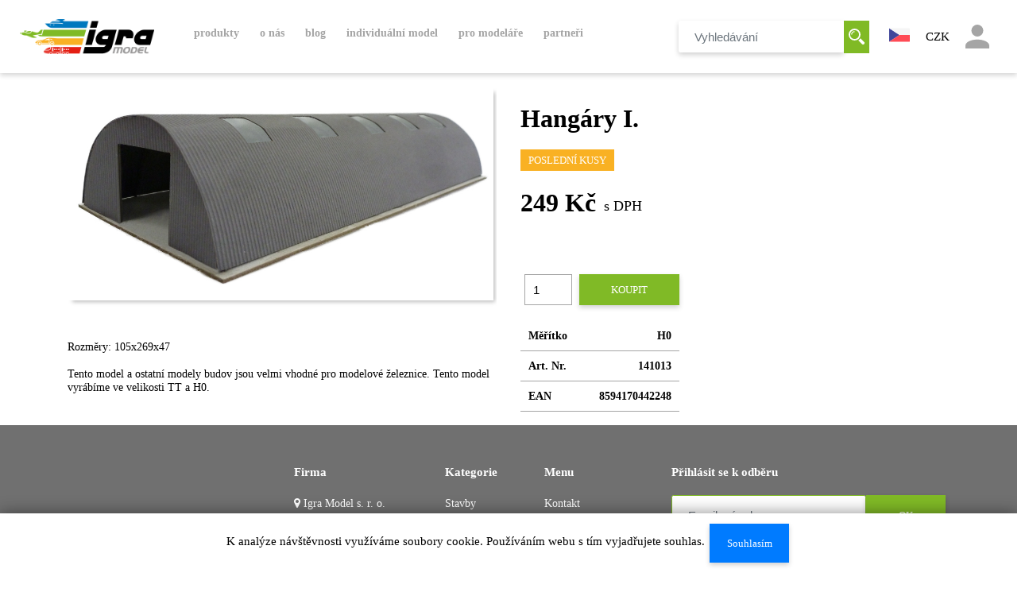

--- FILE ---
content_type: text/html; charset=utf-8
request_url: https://www.igramodel.cz/eshop/detail-produktu/793
body_size: 7966
content:
<!DOCTYPE HTML>
<html>
<head>
    <script>dataLayer = [];</script>
    <meta http-equiv="Content-Type" content="text/html; charset=UTF-8">
    <meta name="author" content="Igramodel.cz">
    <meta name="copyright" content="IgraModel.cz">
    <meta name="viewport" content="device-width, initial-scale=1.0, minimum-scale=0.7, target-densityDpi=device-dpi">
    <!--EDIT-->
    <title>Hangáry I.  | Igra Model s.r.o.</title>
    <meta property="og:type" content="website">
    <meta property="og:url" content="https://www.igramodel.cz/detail-produktu/793">
    <meta property="og:title" content="Hangáry I.  | Igra Model s.r.o.">
    <meta property="og:description" content="Hangáry I. ">
    <meta name="description" content="Hangáry I. ">

    <!-- favicon -->
    <link rel="apple-touch-icon" sizes="180x180" href="/front/assets/favicons/apple-touch-icon.png">
    <link rel="icon" type="image/png" sizes="32x32" href="/front/assets/favicons/favicon-32x32.png">
    <link rel="icon" type="image/png" sizes="16x16" href="/front/assets/favicons/favicon-16x16.png">
    <link rel="mask-icon" href="/front/assets/favicons/safari-pinned-tab.svg" color="#5bbad5">
    <meta name="msapplication-TileColor" content="#ffc40d">
    <meta name="theme-color" content="#ffffff">
    <link rel="icon" type="image/ico" href="/front/assets/favicons/favicon.ico">
    <link rel="shortcut icon" type="image/x-icon" href="/favicon.ico">
    <!-- /favicon -->
    <!--facebook opengraph-->
    <meta property="og:image:height" content="447">
    <meta property="og:image:width" content="854">
    <meta property="og:description" content="">
    <meta property="og:title" content="Igra Model s.r.o.">
    <meta property="og:image" content="">
    <meta property="og:url" content="">
    <!--/facebook opengraph-->
    <link rel="stylesheet" type="text/css" href="/front/dist/css/style.css?v=1.08" media="all">
</head>
<body class="home ">
<nav class="navbar navbar-light fixed-top navbar-expand-xl main-navbar">
    <div class="navbar-container container">
        <a class="navbar-brand" href="/">
            <img src="/front/assets/img/Igra_Model_Logo2x.png" alt="IgraModel"> <!-- igra_10_let_resize.png -->
        </a>
        <button class="navbar-toggler" type="button" data-toggle="collapse" data-target="#navbarSupportedContent"
                aria-controls="navbarSupportedContent" aria-expanded="false" aria-label="Toggle navigation">
            <span class="navbar-toggler-icon"></span>
        </button>
        <div class="collapse navbar-collapse" id="navbarSupportedContent">
            <div class="mainmenu">
                <div class="component component-menu">
            <ul class="menu menu-level-1">
            <li class="menu-item-katalog-produktu menu-item item-">
            <a
                    href="/eshop/katalog"
                    class="nav-link 
                    "
                " target="_self">produkty</a>
            <ul class="menu menu-level-2">

    <li class="menu-item-1P00000101 menu-item">
        <a href="/kategorie/stavby">Stavby</a>
        <ul class="menu-level-3">
                    <li class="menu-item">
                        <a href="/kategorie/stavby-drazni">
                            Drážní
                        </a>
                    </li>
                    <li class="menu-item">
                        <a href="/kategorie/stavby-civilni">
                            Civilní
                        </a>
                    </li>
                    <li class="menu-item">
                        <a href="/kategorie/stavby-prumyslove">
                            Průmyslové
                        </a>
                    </li>
                    <li class="menu-item">
                        <a href="/kategorie/stavby-mosty">
                            Mosty
                        </a>
                    </li>
                    <li class="menu-item">
                        <a href="/kategorie/stavby-doplnky">
                            Doplňky
                        </a>
                    </li>
        </ul>
    </li>
<a href="/eshop/katalog" class="btn all-products d-none d-lg-block">
    Všechny produkty
    </a>
    <li class="menu-item-2P00000101 menu-item">
        <a href="/kategorie/auta">Auta</a>
        <ul class="menu-level-3">
                    <li class="menu-item">
                        <a href="/kategorie/auta-nakladni">
                            Nákladní
                        </a>
                    </li>
                    <li class="menu-item">
                        <a href="/kategorie/auta-osobni">
                            Osobní
                        </a>
                    </li>
                    <li class="menu-item">
                        <a href="/kategorie/auta-igra-kit">
                            Igra Kit
                        </a>
                    </li>
        </ul>
    </li>
<a href="/eshop/katalog" class="btn all-products d-none d-lg-block">
    Všechny produkty
    </a>
    <li class="menu-item-3P00000101 menu-item">
        <a href="/kategorie/vagony">Vagóny</a>
        <ul class="menu-level-3">
                    <li class="menu-item">
                        <a href="/kategorie/vagony-osobni">
                            Osobní
                        </a>
                    </li>
                    <li class="menu-item">
                        <a href="/kategorie/vagony-nakladni">
                            Nákladní
                        </a>
                    </li>
        </ul>
    </li>
<a href="/eshop/katalog" class="btn all-products d-none d-lg-block">
    Všechny produkty
    </a>
    <li class="menu-item-4P00000101 menu-item">
        <a href="/kategorie/doplnky">Doplňky</a>
        <ul class="menu-level-3">
                    <li class="menu-item">
                        <a href="/kategorie/doplnky-kontejnery">
                            Kontejnery
                        </a>
                    </li>
        </ul>
    </li>
<a href="/eshop/katalog" class="btn all-products d-none d-lg-block">
    Všechny produkty
    </a>
    <li class="menu-item-1W60000101 menu-item">
        <a href="/kategorie/dm-diecast-masters">DM Diecast Masters</a>
        <ul class="menu-level-3">
                    <li class="menu-item">
                        <a href="/kategorie/dm-diecast-masters-h0-series-1-87">
                            H0 series (1:87)
                        </a>
                    </li>
                    <li class="menu-item">
                        <a href="/kategorie/dm-diecast-masters-elite-tt-1-125">
                            Elite "TT" (1:125)
                        </a>
                    </li>
                    <li class="menu-item">
                        <a href="/kategorie/dm-diecast-masters-collection-1-16">
                            Collection 1:16
                        </a>
                    </li>
                    <li class="menu-item">
                        <a href="/kategorie/dm-diecast-masters-collection-1-32">
                            Collection 1:32
                        </a>
                    </li>
                    <li class="menu-item">
                        <a href="/kategorie/dm-diecast-masters-g-1-25">
                            G (1:25)
                        </a>
                    </li>
                    <li class="menu-item">
                        <a href="/kategorie/dm-diecast-masters-collection-1-25">
                            Collection 1:25
                        </a>
                    </li>
                    <li class="menu-item">
                        <a href="/kategorie/dm-diecast-masters-rc-series">
                            RC series
                        </a>
                    </li>
                    <li class="menu-item">
                        <a href="/kategorie/dm-diecast-masters-collection-1-35">
                            Collection 1:35
                        </a>
                    </li>
                    <li class="menu-item">
                        <a href="/kategorie/dm-diecast-masters-collection-1-50">
                            Collection 1:50
                        </a>
                    </li>
        </ul>
    </li>
<a href="/eshop/katalog" class="btn all-products d-none d-lg-block">
    Všechny produkty
    </a>
    <li class="menu-item-1W50000101 menu-item">
        <a href="/kategorie/nahradni-dily">Náhradní díly</a>
        <ul class="menu-level-3">
        </ul>
    </li>
<a href="/eshop/katalog" class="btn all-products d-none d-lg-block">
    Všechny produkty
    </a>
                <!--button for catalog-->
                </li></ul>
            </li>
            <li class="menu-item-o-nas menu-item item-standard">
            <a
                    href="/obsah/o-nas"
                    class="nav-link "
                " target="_self">o nás</a>
            </li>
            <li class="menu-item-blog menu-item item-">
            <a
                    href="/clanky"
                    class="nav-link 
                    "
                " target="_self">Blog</a>
            <ul class="menu menu-level-2">
            <li class="menu-item-blog menu-item item-standard">
            <a
                    href="/clanky"
                    class="nav-link 
                    "
                " target="_self">blog</a>
            </li>
            <li class="menu-item-blog menu-item item-">
            <a
                    href="/clanky"
                    class="nav-link 
                    "
                " target="_self">Aktuality</a>
                </li></ul>
            </li>
            <li class="menu-item-individualni-model menu-item item-standard">
            <a
                    href="/obsah/individualni-model"
                    class="nav-link "
                " target="_self">Individuální model</a>
            </li>
            <li class="menu-item-pro-modelare menu-item item-">
            <a
                    href="/obsah/pro-modelare"
                    class="nav-link "
                " target="_self">Pro modeláře</a>
            <ul class="menu menu-level-2">
            <li class="menu-item-e-navody menu-item item-">
            <a
                    href="/obsah/e-navody"
                    class="nav-link "
                " target="_self">E-návody</a>
                </li></ul>
            </li>
            <li class="menu-item-partneri menu-item item-">
            <a
                    href="/obsah/partneri"
                    class="nav-link "
                " target="_self">Partneři</a>
            </li>
        </ul>
            </li>
        </ul>
            </li>
        </ul>
                    
                </div>
            </div>
            <ul class="navbar-nav ml-auto menu-controls ">
                <li class="nav-item mr-4 d-none d-lg-flex">
<form class="form-inline" action="/eshop/detail-produktu/793" method="post" id="frm-vyhledavani-searchForm">
    <input class="form-control search-input" type="search" placeholder="Vyhledávání" name="words" id="frm-vyhledavani-searchForm-words">
    <button type="submit" class="ico-search search-submit-input" value="Vyhledávání" name="search">
        <svg xmlns="http://www.w3.org/2000/svg" xmlns:xlink="http://www.w3.org/1999/xlink"
             viewBox="0 0 19.995 20">
            <defs>
                <style> .cls-1 {
                        fill: #a5a5a5;
                    }

                    .cls-2 {
                        clip-path: url(#clip-path);
                    } </style>
                <clipPath id="clip-path">
                    <rect id="Rectangle_2" data-name="Rectangle 2" class="cls-1" width="19.995"
                          height="20"></rect>
                </clipPath>
            </defs>
            <g id="search" transform="translate(-1135.005 -37)">
                <g id="Group_4" data-name="Group 4" transform="translate(1135.005 37)">
                    <g id="Group_3" data-name="Group 3" class="cls-2">
                        <path id="Path_35" data-name="Path 35" class="cls-1"
                              d="M257.334,254.685l-4.585-4.585a8.793,8.793,0,0,1-2.649,2.649l4.585,4.585a1.873,1.873,0,
                              0,0,2.649-2.649Zm0,0"
                              transform="translate(-237.9 -237.9)"></path>
                    </g>
                </g>
                <path id="Path_36" data-name="Path 36" class="cls-1"
                      d="M14.985,7.493a7.493,7.493,0,1,0-7.493,7.493,7.495,7.495,0,0,0,7.493-7.493Zm-7.493,5.62a5.62,
                      5.62,0,1,1,5.62-5.62,5.627,5.627,0,0,1-5.62,5.62Zm0,0"
                      transform="translate(1135.005 37)"></path>
                <path id="Path_37" data-name="Path 37" class="cls-1"
                      d="M64,68.371h1.249a3.125,3.125,0,0,1,3.122-3.122V64A4.376,4.376,0,0,0,64,68.371Zm0,0"
                      transform="translate(1074.127 -23.878)"></path>
            </g>
        </svg>
    </button>
<input type="hidden" name="_do" value="vyhledavani-searchForm-submit"><!--[if IE]><input type=IEbug disabled style="display:none"><![endif]-->
</form>
                </li>
                <li class="nav-item p-3">
                    <div class="dropdown">
                        <a role="button" id="langMenu" data-toggle="dropdown" href="/eshop/detail-produktu/793?lang=cs&amp;do=zmenaJazyka">
                            <img src="/front/assets/img/cs-flag.svg" class="lang-flag"
                                 alt="">
                        </a>
                        <div class="dropdown-menu lang-menu" aria-labelledby="langMenu">
                                <a class="dropdown-item" href="/eshop/detail-produktu/793?lang=en&amp;do=zmenaJazyka">
                                    <img src="/front/assets/img/en-flag.svg" class="lang-flag"
                                         alt="">
                                </a>
                                <a class="dropdown-item" href="/eshop/detail-produktu/793?lang=de&amp;do=zmenaJazyka">
                                    <img src="/front/assets/img/de-flag.svg" class="lang-flag"
                                         alt="">
                                </a>
                        </div>
                    </div>
                </li>
                    <li class="nav-item p-3">
                        <div class="currencies">
                            <div class="dropdown">
                                <a role="button" id="currencyMenu" data-toggle="dropdown" aria-haspopup="true" aria-expanded="false" href="/eshop/detail-produktu/793?currency=CZK&amp;do=zmenaMeny">
                                    CZK
                                </a>
                            <div class="dropdown-menu" aria-labelledby="currencyMenu">
                                <a class="dropdown-item" href="/eshop/detail-produktu/793?currency=EUR&amp;do=zmenaMeny">EUR</a>
                            </div>
                            </div>
                        </div>
                    </li>
                <li class="nav-item p-3">
                    <div class="userlogin">
                        <div class="dropdown">
                            <a id="profileMenu" data-toggle="dropdown" href="/ucet">
                                <span class="profile"></span>
                            </a>
                            <div class="dropdown-menu" aria-labelledby="profileMenu">
                                    <ul>
                                        <li class="dropdown-item">
                                            <a href="/ucet/registrace">
                                                <h6>
                                                    Registrace
                                                </h6>
                                            </a>
                                        </li>
                                        <li class="dropdown-item">
                                            <a  href="/ucet/prihlasit">
                                                <h6>
                                                    Přihlásit
                                                </h6>
                                            </a>
                                        </li>
                                    </ul>
                            </div>
                        </div>
                    </div>
                </li>
            </ul>
        </div>
    </div>
</nav>
<div class="mobile-searchbar d-lg-none">
<form class="form" action="/eshop/detail-produktu/793" method="post" id="frm-vyhledavaniMobile-searchForm">
    <input class="form-control search-input" type="search" placeholder="Vyhledávání" name="words" id="frm-vyhledavaniMobile-searchForm-words">
    <button type="submit" class="ico-search search-submit-input" value="Vyhledávání" name="search">
        <svg xmlns="http://www.w3.org/2000/svg" xmlns:xlink="http://www.w3.org/1999/xlink"
             viewBox="0 0 19.995 20">
            <defs>
                <style> .cls-1 {
                        fill: #a5a5a5;
                    }

                    .cls-2 {
                        clip-path: url(#clip-path);
                    } </style>
                <clipPath id="clip-path">
                    <rect id="Rectangle_2" data-name="Rectangle 2" class="cls-1" width="19.995"
                          height="20"></rect>
                </clipPath>
            </defs>
            <g id="search" transform="translate(-1135.005 -37)">
                <g id="Group_4" data-name="Group 4" transform="translate(1135.005 37)">
                    <g id="Group_3" data-name="Group 3" class="cls-2">
                        <path id="Path_35" data-name="Path 35" class="cls-1"
                              d="M257.334,254.685l-4.585-4.585a8.793,8.793,0,0,1-2.649,2.649l4.585,4.585a1.873,1.873,0,
                              0,0,2.649-2.649Zm0,0"
                              transform="translate(-237.9 -237.9)"></path>
                    </g>
                </g>
                <path id="Path_36" data-name="Path 36" class="cls-1"
                      d="M14.985,7.493a7.493,7.493,0,1,0-7.493,7.493,7.495,7.495,0,0,0,7.493-7.493Zm-7.493,5.62a5.62,
                      5.62,0,1,1,5.62-5.62,5.627,5.627,0,0,1-5.62,5.62Zm0,0"
                      transform="translate(1135.005 37)"></path>
                <path id="Path_37" data-name="Path 37" class="cls-1"
                      d="M64,68.371h1.249a3.125,3.125,0,0,1,3.122-3.122V64A4.376,4.376,0,0,0,64,68.371Zm0,0"
                      transform="translate(1074.127 -23.878)"></path>
            </g>
        </svg>
    </button>
<input type="hidden" name="_do" value="vyhledavaniMobile-searchForm-submit"><!--[if IE]><input type=IEbug disabled style="display:none"><![endif]-->
</form>
</div>
<div class="main-content">


<div class="container">
    <div class="eshop-katalog-section section first breadcrumbs">

    </div>
    <div class="row">
        <div class="col-md-6">
            <div class="product-detail-image">
                <ul id="image-gallery" class="gallery list-unstyled cS-hidden">
                    <li data-thumb="/files/abra/NXN0000101/NXN0000101.jpg">
                        <a class="lightslider_link" href="/files/abra/NXN0000101/NXN0000101.jpg" data-lightbox="gallery">
                            <img src="/files/abra/NXN0000101/NXN0000101.jpg" alt="">
                        </a>
                    </li>
                </ul>
            </div>
            <p class="mt-5 product-description hidden-xs-down">
                Rozměry: 105x269x47<br>
<br>
Tento model a ostatní modely budov jsou velmi vhodné pro modelové železnice. Tento model vyrábíme ve velikosti TT a H0.
            </p>
        </div>

        <div class="col-md-6">
            <div class="product-detail-info not-b2b">
                <h1>Hangáry I. </h1>
                <div class="storage last-pieces">
                    <span>Poslední kusy</span>
                </div>
                <div class="price mb-4">
                    <div class="customer-price price-row">
                        <span class="price-currency">
                            249 Kč
                        </span>
                        <span class="tax-rate">
                            s DPH
                        </span>
                    </div>
                    <div class="b2b-price price-row">
                    </div>
                </div>
<form class="basket-form ajax" action="/eshop/detail-produktu/793" method="get" id="frm-catalogDetail-addToBasketForm-addToBasketForm">
    <div class="basket-count">
        <label for="basketFormCount">Množství:</label>
        <input id="basketFormCount" type="number" name="count" max="11" min="1" required data-nette-rules='[{"op":":filled","msg":"This field is required."},{"op":":integer","msg":"Please enter a valid integer."},{"op":":integer","msg":"pravidlo_pocet_kusu"},{"op":":max","msg":"pravidlo_maximum_kusu","arg":11},{"op":":min","msg":"pravidlo_minimum_kusu","arg":1}]' value="1">
    </div>
    <button type="submit" class="btn green" name="_submit">Koupit</button>
<input type="hidden" name="do" value="catalogDetail-addToBasketForm-addToBasketForm-submit"><!--[if IE]><input type=IEbug disabled style="display:none"><![endif]-->
</form>
                <table class="table-borderless mt-4">
                    <tbody>
                    <tr>
                        <th>Měřítko</th>
                        <th class="text-right">H0</th>
                    </tr>
                    <tr>
                        <th>Art. Nr.</th>
                        <th class="text-right">141013</th>
                    </tr>
                    <tr>
                        <th>EAN</th>
                        <th class="text-right">8594170442248</th>
                    </tr>
                    </tbody>
                </table>
                <p class="mt-5 hidden-xs-up">
                    Rozměry: 105x269x47<br>
<br>
Tento model a ostatní modely budov jsou velmi vhodné pro modelové železnice. Tento model vyrábíme ve velikosti TT a H0.

                </p>
                <br>
            </div>
        </div>
    </div>
</div>

<script>
    let page = 1;

    function next() {
        page++;
        process();
        disabledButton();
    }

    function prev() {
        page--;
        process();
        disabledButton();
    }

    function process() {
        let elems = document.querySelectorAll(".similar-product");

        let counter = 1;
        [].forEach.call(elems, function(el) {
            el.classList.add("not-shown");

            if (counter >= page * 3 - 3 + 1 && counter <= page * 3) {
                el.classList.remove("not-shown");
            }

            counter++;
        });
    }

    function disabledButton() {
        let elems = document.querySelectorAll(".similar-product");
        let prevButtonDisabled = document.querySelector('#prev');
        let nextButtonDisabled = document.querySelector('#next');

        if (page === 1) {
            prevButtonDisabled.disabled = true;
        } else {
            prevButtonDisabled.disabled = false;
        }

        if (elems.length >= (page + 1) * 3 - 3 + 1) {
            nextButtonDisabled.disabled = false;
        } else {
            nextButtonDisabled.disabled = true;
        }
    }
</script></div>
<footer>
    <div class="container">
        <div class="row">
            <div class="col-lg-3 col-md-6">
                <iframe width="100%" height="100%" src="https://www.google.com/maps/embed?pb=!1m18!1m12!1m3!1d2625.5528580139417!2d16.06339574916778!3d48.847667133941016!2m3!1f0!2f0!3f0!3m2!1i1024!2i768!4f13.1!3m3!1m2!1s0x476d54542ca4bd99%3A0xe3122bcdffedb70a!2sKotkova+3582%2F19%2C+669+02+Znojmo!5e0!3m2!1sen!2scz!4v1555327348605!5m2!1sen!2scz" frameborder="0" allowfullscreen="allowfullscreen"></iframe>
            </div>
            <div class="col-lg-2 col-md-6">
                <h3>Firma</h3>
                <i class="fa fa-map-marker"></i> Igra Model s. r. o.<br>
                Barevná 258<br>
                671 81 Nový Šaldorf<br>
                Česká republika<br><br>
                <i class="fa fa-phone"></i>&nbsp; <a href="tel://+420 515 282 893">+420 515 282 893</a><br>
                <i class="fa fa-envelope"></i>&nbsp; <a href="mailto:info@igramodel.cz">info@igramodel.cz</a><br>
            </div>
            <div class="col-lg-1 col-md-6">
                <h3>Kategorie</h3>
                <ul class="footer-categories">

<li>
    <a href="/kategorie/stavby">Stavby</a>
</li><li>
    <a href="/kategorie/auta">Auta</a>
</li><li>
    <a href="/kategorie/vagony">Vagóny</a>
</li><li>
    <a href="/kategorie/doplnky">Doplňky</a>
</li><li>
    <a href="/kategorie/dm-diecast-masters">DM Diecast Masters</a>
</li><li>
    <a href="/kategorie/nahradni-dily">Náhradní díly</a>
</li>                </ul>
            </div>

            <div class="col-lg-2 col-md-6">
                <div class="pl-lg-5">
                    <h3>Menu</h3>
                    <div class="footer-categories">
    <a
            href="/obsah/kontakty"
            class="" target="_self">Kontakt</a>
    <br>
    <a
            href="/obsah/doprava-a-platba"
            class="" target="_self">Doprava a platba</a>
    <br>
    <a
            href="/obsah/obchodni-podminky"
            class="" target="_self">Obchodní podmínky</a>
    <br>
                        <a href="/front/assets/GDPR.pdf" class="" target="_self">GDPR</a>
                        
                    </div>
                </div>
            </div>


            <div class="col-lg-4 col-md-6 text-left">
<h3>Přihlásit se k odběru</h3>
<div id="snippet-newsletter-newsletter">    <form class="ajax form-inline" action="/eshop/detail-produktu/793" method="post" id="frm-newsletter-newsletterForm">
                <div class="form-group newsletter-form">
            <input type="email" class="form-control inline transparent"
                placeholder="Emailová adresa" aria-label="Emailová adresa" aria-describedby="basic-addon2"
            name="email" id="frm-newsletter-newsletterForm-email" required data-nette-rules='[{"op":":filled","msg":"Email musí být vyplněný"},{"op":":email","msg":"Nesprávná emailová adresa"}]'>
                <button class="btn green" type="submit">OK</button>
        </div>
        <p class="email-gdpr-note">Odesláním emailové adresy souhlasíte se zpracováním osobních údajů dle GDPR.</p>
<input type="hidden" name="_do" value="newsletter-newsletterForm-submit"><!--[if IE]><input type=IEbug disabled style="display:none"><![endif]-->
    </form>
</div>                <div class="social-sites">
                <a href="https://www.facebook.com/igramodel/" class="btn btn-default btn-facebook social-sharing"
                   target="_blank">
                    <i class="fa fa-facebook-square"></i> Facebook
                </a>
                <a href="https://www.instagram.com/igra.model/?hl=cs" class="btn btn-default btn-instagram social-sharing"
                   target="_blank">
                    <i class="fa fa-instagram"></i> Instagram
                </a>
                <a href="https://www.youtube.com/channel/UC7TIOmQl9RVZ5iAfqEvrfjg" class="btn btn-default btn-youtube social-sharing" target="_blank">
                    <i class="fa fa-youtube"></i> Youtube
                </a>
                </div>
                <div class="eu-info" style="text-align: center">
                    <a class="lightslider_link" href="/front/assets/img/EU.jpg" data-lightbox="gallery">
                        <img src="/front/assets/img/EU.jpg" alt="">
                    </a>
                    <a class="lightslider_link"href="/front/assets/img/eu_dot.png" data-lightbox="gallery">
                        <img style="width: 75%;"  src="/front/assets/img/eu_dot.png" alt="">
                    </a>

                    <a class="lightslider_link"href="/front/assets/img/igra_eu_2.png" data-lightbox="gallery">
                        <img style="width: 75%;"  src="/front/assets/img/igra_eu_2.png" alt="">
                    </a>
                    <a class="lightslider_link"href="/front/assets/img/dotace.jpg" data-lightbox="gallery">
                        <img style="width: 75%;"  src="/front/assets/img/dotace.jpg" alt="">
                    </a>
                </div>
            </div>
        </div>
    </div>
    <div class="row mt-5">
        <div class="col-md-12 text-center">
            IGRAMODEL by <a href="https://www.net-wings.eu/">NetWings</a> 2026
        </div>
    </div>

</footer>

<div id="snippet-cookiesBar-cookie">        <div id="snippet-cookies-cookie">
            K analýze návštěvnosti využíváme soubory cookie. Používáním webu s tím vyjadřujete souhlas.
            <a href="/eshop/detail-produktu/793?do=cookiesBar-agree" class="ajax btn btn-primary btn-xs m-1">Souhlasím</a>
        </div>
</div>
<div class="modal fade" id="cartModal" tabindex="-1" role="dialog" aria-labelledby="cartModal" aria-hidden="true">
<div id="snippet--cartModal">        <div class="modal-dialog" role="document">
            <div class="modal-content">
                <div class="modal-header">
                    <h5 class="modal-title">
                    <img src="/front/assets/img/kosik_add.svg">
                        Přidáno do košíku</h5>
                </div>
                <div class="modal-body">
                    <div class="container">
                        <div class="row">
                        </div>
                    </div>
                </div>
                <div class="modal-footer">
                    <button type="button" class="btn green" data-dismiss="modal">Pokračovat v nákupu</button>
                    <a type="button" class="btn green" href="/kosik">Dokončit objednávku</a>
                </div>
            </div>
        </div>
</div>
</div>

    <script src='/front/dist/js/script.js'></script>
    <script>
        var width = window.innerWidth
            || document.documentElement.clientWidth
            || document.body.clientWidth;
        var height = window.innerHeight
            || document.documentElement.clientHeight
            || document.body.clientHeight;

        function svgasimg() {
            return document.implementation.hasFeature(
                "http://www.w3.org/TR/SVG11/feature#Image", "1.1");
        }

        if (!svgasimg()) { //svg fallback
            var e = document.getElementsByTagName("img");
            if (!e.length) {
                e = document.getElementsByTagName("IMG");
            }
            for (var i = 0, n = e.length; i < n; i++) {
                var img = e[i],
                    src = img.getAttribute("src");
                if (src.match(/svgz?$/)) {
                    img.setAttribute("src",
                        img.getAttribute("data-fallback"));
                }
            }
        }
        var d = document.getElementsByTagName("html")[0];

        function isRetinaDisplay() {
            if (window.matchMedia) {
                var mq = window.matchMedia("only screen and (min--moz-device-pixel-ratio: 1.3), only screen and (-o-min-device-pixel-ratio: 2.6/2), only screen and (-webkit-min-device-pixel-ratio: 1.3), only screen  and (min-device-pixel-ratio: 1.3), only screen and (min-resolution: 1.3dppx)");
                return (mq && mq.matches || (window.devicePixelRatio > 1));
            }
        }

        var isRetina = isRetinaDisplay();
        var isMobile = false;
        if (/(android|bb\d+|meego).+mobile|avantgo|bada\/|blackberry|blazer|compal|elaine|fennec|hiptop|iemobile|ip(hone|od)|ipad|iris|kindle|Android|Silk|lge |maemo|midp|mmp|netfront|opera m(ob|in)i|palm( os)?|phone|p(ixi|re)\/|plucker|pocket|psp|series(4|6)0|symbian|treo|up\.(browser|link)|vodafone|wap|windows (ce|phone)|xda|xiino/i.test(navigator.userAgent)
            || /1207|6310|6590|3gso|4thp|50[1-6]i|770s|802s|a wa|abac|ac(er|oo|s\-)|ai(ko|rn)|al(av|ca|co)|amoi|an(ex|ny|yw)|aptu|ar(ch|go)|as(te|us)|attw|au(di|\-m|r |s )|avan|be(ck|ll|nq)|bi(lb|rd)|bl(ac|az)|br(e|v)w|bumb|bw\-(n|u)|c55\/|capi|ccwa|cdm\-|cell|chtm|cldc|cmd\-|co(mp|nd)|craw|da(it|ll|ng)|dbte|dc\-s|devi|dica|dmob|do(c|p)o|ds(12|\-d)|el(49|ai)|em(l2|ul)|er(ic|k0)|esl8|ez([4-7]0|os|wa|ze)|fetc|fly(\-|_)|g1 u|g560|gene|gf\-5|g\-mo|go(\.w|od)|gr(ad|un)|haie|hcit|hd\-(m|p|t)|hei\-|hi(pt|ta)|hp( i|ip)|hs\-c|ht(c(\-| |_|a|g|p|s|t)|tp)|hu(aw|tc)|i\-(20|go|ma)|i230|iac( |\-|\/)|ibro|idea|ig01|ikom|im1k|inno|ipaq|iris|ja(t|v)a|jbro|jemu|jigs|kddi|keji|kgt( |\/)|klon|kpt |kwc\-|kyo(c|k)|le(no|xi)|lg( g|\/(k|l|u)|50|54|\-[a-w])|libw|lynx|m1\-w|m3ga|m50\/|ma(te|ui|xo)|mc(01|21|ca)|m\-cr|me(rc|ri)|mi(o8|oa|ts)|mmef|mo(01|02|bi|de|do|t(\-| |o|v)|zz)|mt(50|p1|v )|mwbp|mywa|n10[0-2]|n20[2-3]|n30(0|2)|n50(0|2|5)|n7(0(0|1)|10)|ne((c|m)\-|on|tf|wf|wg|wt)|nok(6|i)|nzph|o2im|op(ti|wv)|oran|owg1|p800|pan(a|d|t)|pdxg|pg(13|\-([1-8]|c))|phil|pire|pl(ay|uc)|pn\-2|po(ck|rt|se)|prox|psio|pt\-g|qa\-a|qc(07|12|21|32|60|\-[2-7]|i\-)|qtek|r380|r600|raks|rim9|ro(ve|zo)|s55\/|sa(ge|ma|mm|ms|ny|va)|sc(01|h\-|oo|p\-)|sdk\/|se(c(\-|0|1)|47|mc|nd|ri)|sgh\-|shar|sie(\-|m)|sk\-0|sl(45|id)|sm(al|ar|b3|it|t5)|so(ft|ny)|sp(01|h\-|v\-|v )|sy(01|mb)|t2(18|50)|t6(00|10|18)|ta(gt|lk)|tcl\-|tdg\-|tel(i|m)|tim\-|t\-mo|to(pl|sh)|ts(70|m\-|m3|m5)|tx\-9|up(\.b|g1|si)|utst|v400|v750|veri|vi(rg|te)|vk(40|5[0-3]|\-v)|vm40|voda|vulc|vx(52|53|60|61|70|80|81|83|85|98)|w3c(\-| )|webc|whit|wi(g |nc|nw)|wmlb|wonu|x700|yas\-|your|zeto|zte\-/i.test(navigator.userAgent.substr(0, 4))) {
            isMobile = true;
            d.className += " mobile";
        } else
            d.className += " no-mobile";
        console.log('Mobile: ' + isMobile + ', ' + 'Retina: ' + isRetina);
    </script>


<!-- Global site tag (gtag.js) - Google Analytics -->
<script async src="https://www.googletagmanager.com/gtag/js?id=UA-65154009-1"></script>
<script>
    window.dataLayer = window.dataLayer || [];
    function gtag(){ dataLayer.push(arguments); }
    gtag('js', new Date());
    gtag('config', 'UA-65154009-1');
</script>

</body>
</html>
